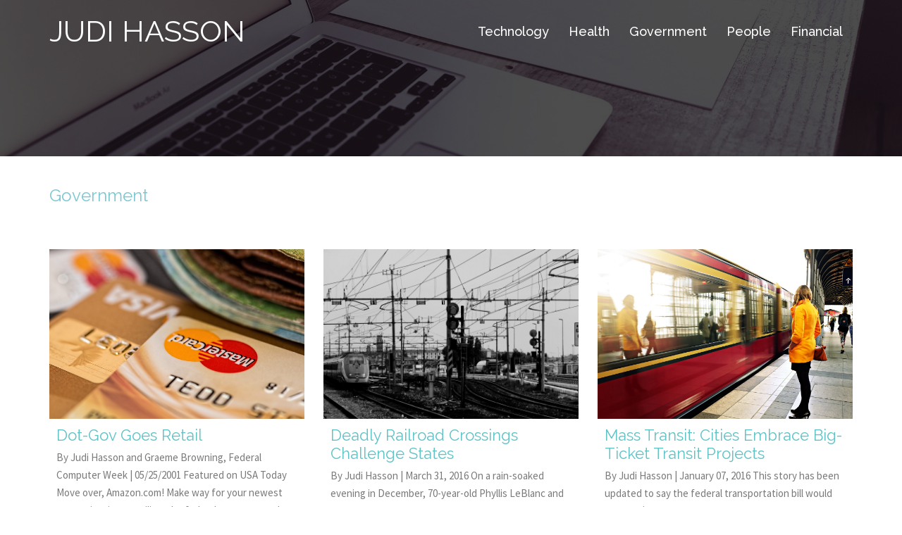

--- FILE ---
content_type: text/html; charset=UTF-8
request_url: https://judihasson.com/government/
body_size: 11032
content:
<!DOCTYPE html>
<html lang="en-US">
<head>
<meta charset="UTF-8">
<meta name="viewport" content="width=device-width, initial-scale=1">
<link rel="profile" href="http://gmpg.org/xfn/11">
<link rel="pingback" href="https://judihasson.com/xmlrpc.php">
	
<title>Government &#8211; JUDI HASSON</title>
<meta name='robots' content='max-image-preview:large' />
<link rel='dns-prefetch' href='//ajax.googleapis.com' />
<link rel='dns-prefetch' href='//www.google.com' />
<link rel='dns-prefetch' href='//fonts.googleapis.com' />
<link rel="alternate" title="oEmbed (JSON)" type="application/json+oembed" href="https://judihasson.com/wp-json/oembed/1.0/embed?url=https%3A%2F%2Fjudihasson.com%2Fgovernment%2F" />
<link rel="alternate" title="oEmbed (XML)" type="text/xml+oembed" href="https://judihasson.com/wp-json/oembed/1.0/embed?url=https%3A%2F%2Fjudihasson.com%2Fgovernment%2F&#038;format=xml" />
<style id='wp-img-auto-sizes-contain-inline-css' type='text/css'>
img:is([sizes=auto i],[sizes^="auto," i]){contain-intrinsic-size:3000px 1500px}
/*# sourceURL=wp-img-auto-sizes-contain-inline-css */
</style>
<link rel='stylesheet' id='st-stylesheet-css' href='https://judihasson.com/wp-content/plugins/sydney-toolbox/css/styles.min.css' type='text/css' media='all' />
<link rel='stylesheet' id='sydney-bootstrap-css' href='https://judihasson.com/wp-content/themes/sydney/css/bootstrap/bootstrap.min.css' type='text/css' media='all' />
<style id='wp-emoji-styles-inline-css' type='text/css'>

	img.wp-smiley, img.emoji {
		display: inline !important;
		border: none !important;
		box-shadow: none !important;
		height: 1em !important;
		width: 1em !important;
		margin: 0 0.07em !important;
		vertical-align: -0.1em !important;
		background: none !important;
		padding: 0 !important;
	}
/*# sourceURL=wp-emoji-styles-inline-css */
</style>
<link rel='stylesheet' id='wp-block-library-css' href='https://judihasson.com/wp-includes/css/dist/block-library/style.min.css' type='text/css' media='all' />
<style id='classic-theme-styles-inline-css' type='text/css'>
/*! This file is auto-generated */
.wp-block-button__link{color:#fff;background-color:#32373c;border-radius:9999px;box-shadow:none;text-decoration:none;padding:calc(.667em + 2px) calc(1.333em + 2px);font-size:1.125em}.wp-block-file__button{background:#32373c;color:#fff;text-decoration:none}
/*# sourceURL=/wp-includes/css/classic-themes.min.css */
</style>
<style id='global-styles-inline-css' type='text/css'>
:root{--wp--preset--aspect-ratio--square: 1;--wp--preset--aspect-ratio--4-3: 4/3;--wp--preset--aspect-ratio--3-4: 3/4;--wp--preset--aspect-ratio--3-2: 3/2;--wp--preset--aspect-ratio--2-3: 2/3;--wp--preset--aspect-ratio--16-9: 16/9;--wp--preset--aspect-ratio--9-16: 9/16;--wp--preset--color--black: #000000;--wp--preset--color--cyan-bluish-gray: #abb8c3;--wp--preset--color--white: #ffffff;--wp--preset--color--pale-pink: #f78da7;--wp--preset--color--vivid-red: #cf2e2e;--wp--preset--color--luminous-vivid-orange: #ff6900;--wp--preset--color--luminous-vivid-amber: #fcb900;--wp--preset--color--light-green-cyan: #7bdcb5;--wp--preset--color--vivid-green-cyan: #00d084;--wp--preset--color--pale-cyan-blue: #8ed1fc;--wp--preset--color--vivid-cyan-blue: #0693e3;--wp--preset--color--vivid-purple: #9b51e0;--wp--preset--gradient--vivid-cyan-blue-to-vivid-purple: linear-gradient(135deg,rgb(6,147,227) 0%,rgb(155,81,224) 100%);--wp--preset--gradient--light-green-cyan-to-vivid-green-cyan: linear-gradient(135deg,rgb(122,220,180) 0%,rgb(0,208,130) 100%);--wp--preset--gradient--luminous-vivid-amber-to-luminous-vivid-orange: linear-gradient(135deg,rgb(252,185,0) 0%,rgb(255,105,0) 100%);--wp--preset--gradient--luminous-vivid-orange-to-vivid-red: linear-gradient(135deg,rgb(255,105,0) 0%,rgb(207,46,46) 100%);--wp--preset--gradient--very-light-gray-to-cyan-bluish-gray: linear-gradient(135deg,rgb(238,238,238) 0%,rgb(169,184,195) 100%);--wp--preset--gradient--cool-to-warm-spectrum: linear-gradient(135deg,rgb(74,234,220) 0%,rgb(151,120,209) 20%,rgb(207,42,186) 40%,rgb(238,44,130) 60%,rgb(251,105,98) 80%,rgb(254,248,76) 100%);--wp--preset--gradient--blush-light-purple: linear-gradient(135deg,rgb(255,206,236) 0%,rgb(152,150,240) 100%);--wp--preset--gradient--blush-bordeaux: linear-gradient(135deg,rgb(254,205,165) 0%,rgb(254,45,45) 50%,rgb(107,0,62) 100%);--wp--preset--gradient--luminous-dusk: linear-gradient(135deg,rgb(255,203,112) 0%,rgb(199,81,192) 50%,rgb(65,88,208) 100%);--wp--preset--gradient--pale-ocean: linear-gradient(135deg,rgb(255,245,203) 0%,rgb(182,227,212) 50%,rgb(51,167,181) 100%);--wp--preset--gradient--electric-grass: linear-gradient(135deg,rgb(202,248,128) 0%,rgb(113,206,126) 100%);--wp--preset--gradient--midnight: linear-gradient(135deg,rgb(2,3,129) 0%,rgb(40,116,252) 100%);--wp--preset--font-size--small: 13px;--wp--preset--font-size--medium: 20px;--wp--preset--font-size--large: 36px;--wp--preset--font-size--x-large: 42px;--wp--preset--spacing--20: 0.44rem;--wp--preset--spacing--30: 0.67rem;--wp--preset--spacing--40: 1rem;--wp--preset--spacing--50: 1.5rem;--wp--preset--spacing--60: 2.25rem;--wp--preset--spacing--70: 3.38rem;--wp--preset--spacing--80: 5.06rem;--wp--preset--shadow--natural: 6px 6px 9px rgba(0, 0, 0, 0.2);--wp--preset--shadow--deep: 12px 12px 50px rgba(0, 0, 0, 0.4);--wp--preset--shadow--sharp: 6px 6px 0px rgba(0, 0, 0, 0.2);--wp--preset--shadow--outlined: 6px 6px 0px -3px rgb(255, 255, 255), 6px 6px rgb(0, 0, 0);--wp--preset--shadow--crisp: 6px 6px 0px rgb(0, 0, 0);}:where(.is-layout-flex){gap: 0.5em;}:where(.is-layout-grid){gap: 0.5em;}body .is-layout-flex{display: flex;}.is-layout-flex{flex-wrap: wrap;align-items: center;}.is-layout-flex > :is(*, div){margin: 0;}body .is-layout-grid{display: grid;}.is-layout-grid > :is(*, div){margin: 0;}:where(.wp-block-columns.is-layout-flex){gap: 2em;}:where(.wp-block-columns.is-layout-grid){gap: 2em;}:where(.wp-block-post-template.is-layout-flex){gap: 1.25em;}:where(.wp-block-post-template.is-layout-grid){gap: 1.25em;}.has-black-color{color: var(--wp--preset--color--black) !important;}.has-cyan-bluish-gray-color{color: var(--wp--preset--color--cyan-bluish-gray) !important;}.has-white-color{color: var(--wp--preset--color--white) !important;}.has-pale-pink-color{color: var(--wp--preset--color--pale-pink) !important;}.has-vivid-red-color{color: var(--wp--preset--color--vivid-red) !important;}.has-luminous-vivid-orange-color{color: var(--wp--preset--color--luminous-vivid-orange) !important;}.has-luminous-vivid-amber-color{color: var(--wp--preset--color--luminous-vivid-amber) !important;}.has-light-green-cyan-color{color: var(--wp--preset--color--light-green-cyan) !important;}.has-vivid-green-cyan-color{color: var(--wp--preset--color--vivid-green-cyan) !important;}.has-pale-cyan-blue-color{color: var(--wp--preset--color--pale-cyan-blue) !important;}.has-vivid-cyan-blue-color{color: var(--wp--preset--color--vivid-cyan-blue) !important;}.has-vivid-purple-color{color: var(--wp--preset--color--vivid-purple) !important;}.has-black-background-color{background-color: var(--wp--preset--color--black) !important;}.has-cyan-bluish-gray-background-color{background-color: var(--wp--preset--color--cyan-bluish-gray) !important;}.has-white-background-color{background-color: var(--wp--preset--color--white) !important;}.has-pale-pink-background-color{background-color: var(--wp--preset--color--pale-pink) !important;}.has-vivid-red-background-color{background-color: var(--wp--preset--color--vivid-red) !important;}.has-luminous-vivid-orange-background-color{background-color: var(--wp--preset--color--luminous-vivid-orange) !important;}.has-luminous-vivid-amber-background-color{background-color: var(--wp--preset--color--luminous-vivid-amber) !important;}.has-light-green-cyan-background-color{background-color: var(--wp--preset--color--light-green-cyan) !important;}.has-vivid-green-cyan-background-color{background-color: var(--wp--preset--color--vivid-green-cyan) !important;}.has-pale-cyan-blue-background-color{background-color: var(--wp--preset--color--pale-cyan-blue) !important;}.has-vivid-cyan-blue-background-color{background-color: var(--wp--preset--color--vivid-cyan-blue) !important;}.has-vivid-purple-background-color{background-color: var(--wp--preset--color--vivid-purple) !important;}.has-black-border-color{border-color: var(--wp--preset--color--black) !important;}.has-cyan-bluish-gray-border-color{border-color: var(--wp--preset--color--cyan-bluish-gray) !important;}.has-white-border-color{border-color: var(--wp--preset--color--white) !important;}.has-pale-pink-border-color{border-color: var(--wp--preset--color--pale-pink) !important;}.has-vivid-red-border-color{border-color: var(--wp--preset--color--vivid-red) !important;}.has-luminous-vivid-orange-border-color{border-color: var(--wp--preset--color--luminous-vivid-orange) !important;}.has-luminous-vivid-amber-border-color{border-color: var(--wp--preset--color--luminous-vivid-amber) !important;}.has-light-green-cyan-border-color{border-color: var(--wp--preset--color--light-green-cyan) !important;}.has-vivid-green-cyan-border-color{border-color: var(--wp--preset--color--vivid-green-cyan) !important;}.has-pale-cyan-blue-border-color{border-color: var(--wp--preset--color--pale-cyan-blue) !important;}.has-vivid-cyan-blue-border-color{border-color: var(--wp--preset--color--vivid-cyan-blue) !important;}.has-vivid-purple-border-color{border-color: var(--wp--preset--color--vivid-purple) !important;}.has-vivid-cyan-blue-to-vivid-purple-gradient-background{background: var(--wp--preset--gradient--vivid-cyan-blue-to-vivid-purple) !important;}.has-light-green-cyan-to-vivid-green-cyan-gradient-background{background: var(--wp--preset--gradient--light-green-cyan-to-vivid-green-cyan) !important;}.has-luminous-vivid-amber-to-luminous-vivid-orange-gradient-background{background: var(--wp--preset--gradient--luminous-vivid-amber-to-luminous-vivid-orange) !important;}.has-luminous-vivid-orange-to-vivid-red-gradient-background{background: var(--wp--preset--gradient--luminous-vivid-orange-to-vivid-red) !important;}.has-very-light-gray-to-cyan-bluish-gray-gradient-background{background: var(--wp--preset--gradient--very-light-gray-to-cyan-bluish-gray) !important;}.has-cool-to-warm-spectrum-gradient-background{background: var(--wp--preset--gradient--cool-to-warm-spectrum) !important;}.has-blush-light-purple-gradient-background{background: var(--wp--preset--gradient--blush-light-purple) !important;}.has-blush-bordeaux-gradient-background{background: var(--wp--preset--gradient--blush-bordeaux) !important;}.has-luminous-dusk-gradient-background{background: var(--wp--preset--gradient--luminous-dusk) !important;}.has-pale-ocean-gradient-background{background: var(--wp--preset--gradient--pale-ocean) !important;}.has-electric-grass-gradient-background{background: var(--wp--preset--gradient--electric-grass) !important;}.has-midnight-gradient-background{background: var(--wp--preset--gradient--midnight) !important;}.has-small-font-size{font-size: var(--wp--preset--font-size--small) !important;}.has-medium-font-size{font-size: var(--wp--preset--font-size--medium) !important;}.has-large-font-size{font-size: var(--wp--preset--font-size--large) !important;}.has-x-large-font-size{font-size: var(--wp--preset--font-size--x-large) !important;}
:where(.wp-block-post-template.is-layout-flex){gap: 1.25em;}:where(.wp-block-post-template.is-layout-grid){gap: 1.25em;}
:where(.wp-block-term-template.is-layout-flex){gap: 1.25em;}:where(.wp-block-term-template.is-layout-grid){gap: 1.25em;}
:where(.wp-block-columns.is-layout-flex){gap: 2em;}:where(.wp-block-columns.is-layout-grid){gap: 2em;}
:root :where(.wp-block-pullquote){font-size: 1.5em;line-height: 1.6;}
/*# sourceURL=global-styles-inline-css */
</style>
<link rel='stylesheet' id='ccf-jquery-ui-css' href='//ajax.googleapis.com/ajax/libs/jqueryui/1.8.2/themes/smoothness/jquery-ui.css' type='text/css' media='all' />
<link rel='stylesheet' id='ccf-form-css' href='https://judihasson.com/wp-content/plugins/custom-contact-forms/assets/build/css/form.min.css' type='text/css' media='all' />
<link rel='stylesheet' id='siteorigin-panels-front-css' href='https://judihasson.com/wp-content/plugins/siteorigin-panels/css/front-flex.min.css' type='text/css' media='all' />
<link rel='stylesheet' id='sow-image-default-8b5b6f678277-css' href='https://judihasson.com/wp-content/uploads/siteorigin-widgets/sow-image-default-8b5b6f678277.css' type='text/css' media='all' />
<link rel='stylesheet' id='iw-testimonial-css-css' href='https://judihasson.com/wp-content/plugins/widgets-for-siteorigin/widgets/ink-tsml-widget/css/testimonial.css' type='text/css' media='all' />
<link rel='stylesheet' id='ink-testimonial-testimonial-f2b68195874b-css' href='https://judihasson.com/wp-content/uploads/siteorigin-widgets/ink-testimonial-testimonial-f2b68195874b.css' type='text/css' media='all' />
<link rel='stylesheet' id='iw-defaults-css' href='https://judihasson.com/wp-content/plugins/widgets-for-siteorigin/inc/../css/defaults.css' type='text/css' media='all' />
<link rel='stylesheet' id='font-awesome-css' href='https://judihasson.com/wp-content/plugins/elementor/assets/lib/font-awesome/css/font-awesome.min.css' type='text/css' media='all' />
<link rel='stylesheet' id='sydney-fonts-css' href='https://fonts.googleapis.com/css?family=Source+Sans+Pro%3A400%2C400italic%2C600%7CRaleway%3A400%2C500%2C600' type='text/css' media='all' />
<link rel='stylesheet' id='sydney-style-css' href='https://judihasson.com/wp-content/themes/sydney/style.css' type='text/css' media='all' />
<style id='sydney-style-inline-css' type='text/css'>
.site-title { font-size:42px; }
.site-description { font-size:22px; }
#mainnav ul li a { font-size:18px; }
h1 { font-size:44px; }
h2 { font-size:22px; }
h3 { font-size:24px; }
h4 { font-size:25px; }
h5 { font-size:16px; }
h6 { font-size:18px; }
body { font-size:16px; }
.single .hentry .title-post { font-size:36px; }
.header-image { background-size:cover;}
.header-image { height:222px; }
.widget-area .widget_fp_social a,#mainnav ul li a:hover, .sydney_contact_info_widget span, .roll-team .team-content .name,.roll-team .team-item .team-pop .team-social li:hover a,.roll-infomation li.address:before,.roll-infomation li.phone:before,.roll-infomation li.email:before,.roll-testimonials .name,.roll-button.border,.roll-button:hover,.roll-icon-list .icon i,.roll-icon-list .content h3 a:hover,.roll-icon-box.white .content h3 a,.roll-icon-box .icon i,.roll-icon-box .content h3 a:hover,.switcher-container .switcher-icon a:focus,.go-top:hover,.hentry .meta-post a:hover,#mainnav > ul > li > a.active, #mainnav > ul > li > a:hover, button:hover, input[type="button"]:hover, input[type="reset"]:hover, input[type="submit"]:hover, .text-color, .social-menu-widget a, .social-menu-widget a:hover, .archive .team-social li a, a, h1 a, h2 a, h3 a, h4 a, h5 a, h6 a,.classic-alt .meta-post a,.single .hentry .meta-post a { color:#83c6d1}
.reply,.woocommerce div.product .woocommerce-tabs ul.tabs li.active,.woocommerce #respond input#submit,.woocommerce a.button,.woocommerce button.button,.woocommerce input.button,.project-filter li a.active, .project-filter li a:hover,.preloader .pre-bounce1, .preloader .pre-bounce2,.roll-team .team-item .team-pop,.roll-progress .progress-animate,.roll-socials li a:hover,.roll-project .project-item .project-pop,.roll-project .project-filter li.active,.roll-project .project-filter li:hover,.roll-button.light:hover,.roll-button.border:hover,.roll-button,.roll-icon-box.white .icon,.owl-theme .owl-controls .owl-page.active span,.owl-theme .owl-controls.clickable .owl-page:hover span,.go-top,.bottom .socials li:hover a,.sidebar .widget:before,.blog-pagination ul li.active,.blog-pagination ul li:hover a,.content-area .hentry:after,.text-slider .maintitle:after,.error-wrap #search-submit:hover,#mainnav .sub-menu li:hover > a,#mainnav ul li ul:after, button, input[type="button"], input[type="reset"], input[type="submit"], .panel-grid-cell .widget-title:after { background-color:#83c6d1}
.roll-socials li a:hover,.roll-socials li a,.roll-button.light:hover,.roll-button.border,.roll-button,.roll-icon-list .icon,.roll-icon-box .icon,.owl-theme .owl-controls .owl-page span,.comment .comment-detail,.widget-tags .tag-list a:hover,.blog-pagination ul li,.hentry blockquote,.error-wrap #search-submit:hover,textarea:focus,input[type="text"]:focus,input[type="password"]:focus,input[type="datetime"]:focus,input[type="datetime-local"]:focus,input[type="date"]:focus,input[type="month"]:focus,input[type="time"]:focus,input[type="week"]:focus,input[type="number"]:focus,input[type="email"]:focus,input[type="url"]:focus,input[type="search"]:focus,input[type="tel"]:focus,input[type="color"]:focus, button, input[type="button"], input[type="reset"], input[type="submit"], .archive .team-social li a { border-color:#83c6d1}
.site-header.float-header { background-color:rgba(131,198,209,0.9);}
@media only screen and (max-width: 1024px) { .site-header { background-color:#83c6d1;}}
.site-title a, .site-title a:hover { color:#ffffff}
.site-description { color:#00858e}
#mainnav ul li a, #mainnav ul li::before { color:#ffffff}
#mainnav .sub-menu li a { color:#ffffff}
#mainnav .sub-menu li a { background:#83c6d1}
.text-slider .maintitle, .text-slider .subtitle { color:#ffffff}
body { color:#47425d}
#secondary { background-color:#ffffff}
#secondary, #secondary a, #secondary .widget-title { color:#767676}
.footer-widgets { background-color:#252525}
.btn-menu { color:#ffffff}
#mainnav ul li a:hover { color:#d65050}
.site-footer { background-color:#1c1c1c}
.site-footer,.site-footer a { color:#666666}
.overlay { background-color:#000000}
.page-wrap { padding-top:83px;}
.page-wrap { padding-bottom:100px;}
.slide-inner { display:none;}
.slide-inner.text-slider-stopped { display:block;}
@media only screen and (max-width: 780px) { 
    	h1 { font-size: 32px;}
		h2 { font-size: 28px;}
		h3 { font-size: 22px;}
		h4 { font-size: 18px;}
		h5 { font-size: 16px;}
		h6 { font-size: 14px;}
    }

/*# sourceURL=sydney-style-inline-css */
</style>
<link rel='stylesheet' id='sydney-font-awesome-css' href='https://judihasson.com/wp-content/themes/sydney/fonts/font-awesome.min.css' type='text/css' media='all' />
<script type="text/javascript" src="https://judihasson.com/wp-includes/js/tinymce/tinymce.min.js" id="wp-tinymce-root-js"></script>
<script type="text/javascript" src="https://judihasson.com/wp-includes/js/tinymce/plugins/compat3x/plugin.min.js" id="wp-tinymce-js"></script>
<script type="text/javascript" src="http://ajax.googleapis.com/ajax/libs/jquery/1.11.1/jquery.min.js" id="jquery-js"></script>
<script type="text/javascript" src="https://judihasson.com/wp-includes/js/jquery/ui/core.min.js" id="jquery-ui-core-js"></script>
<script type="text/javascript" src="https://judihasson.com/wp-includes/js/jquery/ui/datepicker.min.js" id="jquery-ui-datepicker-js"></script>
<script type="text/javascript" id="jquery-ui-datepicker-js-after">
/* <![CDATA[ */
jQuery(function(jQuery){jQuery.datepicker.setDefaults({"closeText":"Close","currentText":"Today","monthNames":["January","February","March","April","May","June","July","August","September","October","November","December"],"monthNamesShort":["Jan","Feb","Mar","Apr","May","Jun","Jul","Aug","Sep","Oct","Nov","Dec"],"nextText":"Next","prevText":"Previous","dayNames":["Sunday","Monday","Tuesday","Wednesday","Thursday","Friday","Saturday"],"dayNamesShort":["Sun","Mon","Tue","Wed","Thu","Fri","Sat"],"dayNamesMin":["S","M","T","W","T","F","S"],"dateFormat":"MM d, yy","firstDay":1,"isRTL":false});});
//# sourceURL=jquery-ui-datepicker-js-after
/* ]]> */
</script>
<script type="text/javascript" src="https://judihasson.com/wp-includes/js/underscore.min.js" id="underscore-js"></script>
<script type="text/javascript" id="ccf-form-js-extra">
/* <![CDATA[ */
var ccfSettings = {"ajaxurl":"https://judihasson.com/wp-admin/admin-ajax.php","required":"This field is required.","date_required":"Date is required.","hour_required":"Hour is required.","minute_required":"Minute is required.","am-pm_required":"AM/PM is required.","match":"Emails do not match.","email":"This is not a valid email address.","recaptcha":"Your reCAPTCHA response was incorrect.","recaptcha_theme":"light","phone":"This is not a valid phone number.","digits":"This phone number is not 10 digits","hour":"This is not a valid hour.","date":"This date is not valid.","minute":"This is not a valid minute.","fileExtension":"This is not an allowed file extension","fileSize":"This file is bigger than","unknown":"An unknown error occured.","website":"This is not a valid URL. URL's must start with http(s)://"};
//# sourceURL=ccf-form-js-extra
/* ]]> */
</script>
<script type="text/javascript" src="https://judihasson.com/wp-content/plugins/custom-contact-forms/assets/build/js/form.min.js" id="ccf-form-js"></script>
<link rel="https://api.w.org/" href="https://judihasson.com/wp-json/" /><link rel="alternate" title="JSON" type="application/json" href="https://judihasson.com/wp-json/wp/v2/pages/786" />			<style>
				.sydney-svg-icon {
					display: inline-block;
					width: 16px;
					height: 16px;
					vertical-align: middle;
					line-height: 1;
				}
				.team-item .team-social li .sydney-svg-icon {
					width: 14px;
				}
				.roll-team:not(.style1) .team-item .team-social li .sydney-svg-icon {
					fill: #fff;
				}
				.team-item .team-social li:hover .sydney-svg-icon {
					fill: #000;
				}
				.team_hover_edits .team-social li a .sydney-svg-icon {
					fill: #000;
				}
				.team_hover_edits .team-social li:hover a .sydney-svg-icon {
					fill: #fff;
				}	
				.single-sydney-projects .entry-thumb {
					text-align: left;
				}	

			</style>
		<meta name="generator" content="Elementor 3.34.0; features: e_font_icon_svg, additional_custom_breakpoints; settings: css_print_method-external, google_font-enabled, font_display-swap">
			<style>
				.e-con.e-parent:nth-of-type(n+4):not(.e-lazyloaded):not(.e-no-lazyload),
				.e-con.e-parent:nth-of-type(n+4):not(.e-lazyloaded):not(.e-no-lazyload) * {
					background-image: none !important;
				}
				@media screen and (max-height: 1024px) {
					.e-con.e-parent:nth-of-type(n+3):not(.e-lazyloaded):not(.e-no-lazyload),
					.e-con.e-parent:nth-of-type(n+3):not(.e-lazyloaded):not(.e-no-lazyload) * {
						background-image: none !important;
					}
				}
				@media screen and (max-height: 640px) {
					.e-con.e-parent:nth-of-type(n+2):not(.e-lazyloaded):not(.e-no-lazyload),
					.e-con.e-parent:nth-of-type(n+2):not(.e-lazyloaded):not(.e-no-lazyload) * {
						background-image: none !important;
					}
				}
			</style>
				<style type="text/css">
		.header-image {
			background-image: url(https://judihasson.com/wp-content/uploads/2017/11/cropped-coder-1869306_1920.jpg);
			display: block;
		}
		@media only screen and (max-width: 1024px) {
			.header-inner {
				display: block;
			}
			.header-image {
				background-image: none;
				height: auto !important;
			}		
		}
	</style>
	<style media="all" id="siteorigin-panels-layouts-head">/* Layout 786 */ #pgc-786-0-0 { width:100%;width:calc(100% - ( 0 * 30px ) ) } #pl-786 .so-panel , #pl-786 .so-panel:last-of-type { margin-bottom:0px } #pg-786-0> .panel-row-style { padding:22px } @media (max-width:780px){ #pg-786-0.panel-no-style, #pg-786-0.panel-has-style > .panel-row-style, #pg-786-0 { -webkit-flex-direction:column;-ms-flex-direction:column;flex-direction:column } #pg-786-0 > .panel-grid-cell , #pg-786-0 > .panel-row-style > .panel-grid-cell { width:100%;margin-right:0 } #pl-786 .panel-grid-cell { padding:0 } #pl-786 .panel-grid .panel-grid-cell-empty { display:none } #pl-786 .panel-grid .panel-grid-cell-mobile-last { margin-bottom:0px }  } </style>		<style type="text/css" id="wp-custom-css">
			/*
Welcome to Custom CSS!

To learn how this works, see http://wp.me/PEmnE-Bt
*/
	

.text-slider .maintitle {
	position: relative;
	display: inline-block;
	font-size: 27px;
    color: #000000;
	line-height: 42px;
	font-weight: 300;
	padding-bottom: 10px;
	padding-top: 10px;
	background: rgba(255,255,255,0.6);
}

.text-slider .maintitle,
	.text-slider .subtitle {
	z-index: 10;
	color: #000000;
	margin: 0;
	letter-spacing: 1px;
	text-shadow: 0 0 0 rgba(0,0,0,0.3);
}

.text-slider .subtitle {
	font-size: 22px;
	color: #000000;
	line-height: 33px;
	padding: 0 60px 50px;
	font-weight: 300;
}

h3 {
	color: #79c8d1;
	font-weight: 400;
	line-height: 1.9;
	margin: 10px 0 24px;
}

h1 {
	color: #79c8d1;
	font-weight: 300;
	margin: 10px 0 24px;
}

h6 {
	font-weight: 300;
	font-size: 16px;
	line-height: 2em;
	margin: 10px 0 24px;
}

h5 {
	font-weight: 300;
	font-size: 18px;
	line-height: 2em;
	margin: 10px 0 24px;
}

.hentry .title-post {
	font-size: 24px;
	font-weight: 400;
	line-height: normal;
	padding-bottom: 10px;
	margin: 0;
}

.panel-grid-cell .widget-title {
	text-align: center;
	margin-bottom: 50px;
	position: relative;
	font-weight: 400;
	line-height: normal;
	text-transform: normal;
	padding-bottom: 10px;
}

/*WPPS-67531-MV Start*/
#pgc-725-1-0 {
	visibility: hidden;
}
/*WPPS-67531-MV End*/		</style>
		</head>

<body class="wp-singular page-template page-template-page-templates page-template-page_fullwidth page-template-page-templatespage_fullwidth-php page page-id-786 wp-theme-sydney siteorigin-panels siteorigin-panels-before-js group-blog elementor-default elementor-kit-891">

	<div class="preloader">
	    <div class="spinner">
	        <div class="pre-bounce1"></div>
	        <div class="pre-bounce2"></div>
	    </div>
	</div>
	
<div id="page" class="hfeed site">
	<a class="skip-link screen-reader-text" href="#content">Skip to content</a>

	
	<header id="masthead" class="site-header" role="banner">
		<div class="header-wrap">
            <div class="container">
                <div class="row">
				<div class="col-md-4 col-sm-8 col-xs-12">
		        					<h1 class="site-title"><a href="https://judihasson.com/" rel="home">JUDI HASSON</a></h1>
					<h2 class="site-description"></h2>	        
		        				</div>
				<div class="col-md-8 col-sm-4 col-xs-12">
					<div class="btn-menu"></div>
					<nav id="mainnav" class="mainnav" role="navigation">
						<div class="menu-main-container"><ul id="menu-main" class="menu"><li id="menu-item-820" class="menu-item menu-item-type-post_type menu-item-object-page menu-item-820"><a href="https://judihasson.com/technology/">Technology</a></li>
<li id="menu-item-821" class="menu-item menu-item-type-post_type menu-item-object-page menu-item-821"><a href="https://judihasson.com/health/">Health</a></li>
<li id="menu-item-822" class="menu-item menu-item-type-post_type menu-item-object-page current-menu-item page_item page-item-786 current_page_item menu-item-822"><a href="https://judihasson.com/government/" aria-current="page">Government</a></li>
<li id="menu-item-823" class="menu-item menu-item-type-post_type menu-item-object-page menu-item-823"><a href="https://judihasson.com/people/">People</a></li>
<li id="menu-item-824" class="menu-item menu-item-type-post_type menu-item-object-page menu-item-824"><a href="https://judihasson.com/financial/">Financial</a></li>
</ul></div>					</nav><!-- #site-navigation -->
				</div>
				</div>
			</div>
		</div>
	</header><!-- #masthead -->

	
	<div class="sydney-hero-area">
				<div class="header-image">
			<div class="overlay"></div>			<img class="header-inner" src="https://judihasson.com/wp-content/uploads/2017/11/cropped-coder-1869306_1920.jpg" width="1920" alt="JUDI HASSON" title="JUDI HASSON">
		</div>
		
			</div>

	
	<div id="content" class="page-wrap">
		<div class="container content-wrapper">
			<div class="row">	


	<div id="primary" class="content-area">
		<main id="main" class="site-main" role="main">

			
				
<article id="post-786" class="post-786 page type-page status-publish hentry">
	<header class="entry-header">
		<h1 class="title-post entry-title">Government</h1>	</header><!-- .entry-header -->

	<div class="entry-content">
		<div id="pl-786"  class="panel-layout" ><div id="pg-786-0"  class="panel-grid panel-has-style" ><div class="siteorigin-panels-stretch panel-row-style panel-row-style-for-786-0" style="padding: 22px 0; " data-stretch-type="full" data-overlay="true" ><div id="pgc-786-0-0"  class="panel-grid-cell" ><div id="panel-786-0-0-0" class="so-panel widget widget_ink-blog panel-first-child panel-last-child" data-index="0" ><div
			
			class="so-widget-ink-blog so-widget-ink-blog-thumb-above-750de0d6c081-786"
			
		>


	<div class="iw-so-blog">

		<div id="my-ajax-blog-widget">

			<div class="iw-so-blog-container">

				
					<div class="iw-so-article iw-so-thumb-above iw-so-blog-three-column iw-so-first-col">

						
							<div class="iw-so-article-thumb">

								
									<a href="https://judihasson.com/government/dot-gov-goes-retail-2/">
										<img fetchpriority="high" decoding="async" width="1280" height="853" src="https://judihasson.com/wp-content/uploads/2017/07/pexels-photo-259200.jpeg" class="attachment-full size-full wp-post-image" alt="" srcset="https://judihasson.com/wp-content/uploads/2017/07/pexels-photo-259200.jpeg 1280w, https://judihasson.com/wp-content/uploads/2017/07/pexels-photo-259200-300x200.jpeg 300w, https://judihasson.com/wp-content/uploads/2017/07/pexels-photo-259200-768x512.jpeg 768w, https://judihasson.com/wp-content/uploads/2017/07/pexels-photo-259200-1024x682.jpeg 1024w, https://judihasson.com/wp-content/uploads/2017/07/pexels-photo-259200-600x400.jpeg 600w, https://judihasson.com/wp-content/uploads/2017/07/pexels-photo-259200-830x553.jpeg 830w, https://judihasson.com/wp-content/uploads/2017/07/pexels-photo-259200-230x153.jpeg 230w, https://judihasson.com/wp-content/uploads/2017/07/pexels-photo-259200-350x233.jpeg 350w, https://judihasson.com/wp-content/uploads/2017/07/pexels-photo-259200-480x320.jpeg 480w, https://judihasson.com/wp-content/uploads/2017/07/pexels-photo-259200-272x182.jpeg 272w" sizes="(max-width: 1280px) 100vw, 1280px" />																			</a>

								
							</div>

						
						<div class="iw-so-article-content">

							
							<h3 class="iw-so-article-title iw-text-left">
								<a href="https://judihasson.com/government/dot-gov-goes-retail-2/">									Dot-Gov Goes Retail								</a>							</h3>

							
							
								<p class="iw-so-article-excerpt iw-text-left">
																			<a href="https://judihasson.com/government/dot-gov-goes-retail-2/">
											By Judi Hasson and Graeme Browning, Federal Computer Week | 05/25/2001 Featured on USA Today Move over, Amazon.com! Make way for your newest competitor in e-retailing: the federal government. In the first   (read more ... ) 										</a>
																	</p>

							
							
							
						</div>

					</div>

					
				
					<div class="iw-so-article iw-so-thumb-above iw-so-blog-three-column ">

						
							<div class="iw-so-article-thumb">

								
									<a href="https://judihasson.com/government/deadly-railroad-crossings-challenge-states/">
										<img decoding="async" width="1500" height="1000" src="https://judihasson.com/wp-content/uploads/2016/04/black-and-white-rails-station-railroad.jpg" class="attachment-full size-full wp-post-image" alt="" srcset="https://judihasson.com/wp-content/uploads/2016/04/black-and-white-rails-station-railroad.jpg 1500w, https://judihasson.com/wp-content/uploads/2016/04/black-and-white-rails-station-railroad-300x200.jpg 300w, https://judihasson.com/wp-content/uploads/2016/04/black-and-white-rails-station-railroad-768x512.jpg 768w, https://judihasson.com/wp-content/uploads/2016/04/black-and-white-rails-station-railroad-1024x683.jpg 1024w" sizes="(max-width: 1500px) 100vw, 1500px" />																			</a>

								
							</div>

						
						<div class="iw-so-article-content">

							
							<h3 class="iw-so-article-title iw-text-left">
								<a href="https://judihasson.com/government/deadly-railroad-crossings-challenge-states/">									Deadly Railroad Crossings Challenge States								</a>							</h3>

							
							
								<p class="iw-so-article-excerpt iw-text-left">
																			<a href="https://judihasson.com/government/deadly-railroad-crossings-challenge-states/">
											By Judi Hasson | March 31, 2016 On a rain-soaked evening in December, 70-year-old Phyllis LeBlanc and her husband, Steven, were ferrying home her 12-year-old twin grandsons from their birthday party at a   (read more ... ) 										</a>
																	</p>

							
							
							
						</div>

					</div>

					
				
					<div class="iw-so-article iw-so-thumb-above iw-so-blog-three-column iw-so-last-col">

						
							<div class="iw-so-article-thumb">

								
									<a href="https://judihasson.com/government/mass-transit-cities-embrace-big-ticket-transit-projects/">
										<img decoding="async" width="1280" height="853" src="https://judihasson.com/wp-content/uploads/2016/02/pexels-photo.jpg" class="attachment-full size-full wp-post-image" alt="" srcset="https://judihasson.com/wp-content/uploads/2016/02/pexels-photo.jpg 1280w, https://judihasson.com/wp-content/uploads/2016/02/pexels-photo-300x200.jpg 300w, https://judihasson.com/wp-content/uploads/2016/02/pexels-photo-768x512.jpg 768w, https://judihasson.com/wp-content/uploads/2016/02/pexels-photo-1024x682.jpg 1024w" sizes="(max-width: 1280px) 100vw, 1280px" />																			</a>

								
							</div>

						
						<div class="iw-so-article-content">

							
							<h3 class="iw-so-article-title iw-text-left">
								<a href="https://judihasson.com/government/mass-transit-cities-embrace-big-ticket-transit-projects/">									Mass Transit: Cities Embrace Big-Ticket Transit Projects								</a>							</h3>

							
							
								<p class="iw-so-article-excerpt iw-text-left">
																			<a href="https://judihasson.com/government/mass-transit-cities-embrace-big-ticket-transit-projects/">
											By Judi Hasson | January 07, 2016 This story has been updated to say the federal transportation bill would allocate $12 billion annually to mass transit. Cities across the country are moving forward   (read more ... ) 										</a>
																	</p>

							
							
							
						</div>

					</div>

					
				
					<div class="iw-so-article iw-so-thumb-above iw-so-blog-three-column iw-so-first-col">

						
							<div class="iw-so-article-thumb">

								
									<a href="https://judihasson.com/government/women-in-federal-it-bringing-innovation-to-the-private-sector/">
										<img loading="lazy" decoding="async" width="1280" height="853" src="https://judihasson.com/wp-content/uploads/2015/09/startup-photos-1.jpg" class="attachment-full size-full wp-post-image" alt="" srcset="https://judihasson.com/wp-content/uploads/2015/09/startup-photos-1.jpg 1280w, https://judihasson.com/wp-content/uploads/2015/09/startup-photos-1-300x200.jpg 300w, https://judihasson.com/wp-content/uploads/2015/09/startup-photos-1-768x512.jpg 768w, https://judihasson.com/wp-content/uploads/2015/09/startup-photos-1-1024x682.jpg 1024w" sizes="(max-width: 1280px) 100vw, 1280px" />																			</a>

								
							</div>

						
						<div class="iw-so-article-content">

							
							<h3 class="iw-so-article-title iw-text-left">
								<a href="https://judihasson.com/government/women-in-federal-it-bringing-innovation-to-the-private-sector/">									Women In Federal IT: Bringing Innovation To The Private Sector								</a>							</h3>

							
							
								<p class="iw-so-article-excerpt iw-text-left">
																			<a href="https://judihasson.com/government/women-in-federal-it-bringing-innovation-to-the-private-sector/">
											By Judi Hasson | for Breakinggov.com | March 13, 2012 In honor of Women’s History Month, Breaking Gov highlights women’s relatively recent breakthrough in the growing and increasingly crucial world of federal   (read more ... ) 										</a>
																	</p>

							
							
							
						</div>

					</div>

					
				
					<div class="iw-so-article iw-so-thumb-above iw-so-blog-three-column ">

						
							<div class="iw-so-article-thumb">

								
									<a href="https://judihasson.com/government/state-department-revs-up-mobile-website-diplomacy/">
										<img loading="lazy" decoding="async" width="1280" height="853" src="https://judihasson.com/wp-content/uploads/2015/09/person-apple-laptop-notebook.jpg" class="attachment-full size-full wp-post-image" alt="" srcset="https://judihasson.com/wp-content/uploads/2015/09/person-apple-laptop-notebook.jpg 1280w, https://judihasson.com/wp-content/uploads/2015/09/person-apple-laptop-notebook-300x200.jpg 300w, https://judihasson.com/wp-content/uploads/2015/09/person-apple-laptop-notebook-768x512.jpg 768w, https://judihasson.com/wp-content/uploads/2015/09/person-apple-laptop-notebook-1024x682.jpg 1024w" sizes="(max-width: 1280px) 100vw, 1280px" />																			</a>

								
							</div>

						
						<div class="iw-so-article-content">

							
							<h3 class="iw-so-article-title iw-text-left">
								<a href="https://judihasson.com/government/state-department-revs-up-mobile-website-diplomacy/">									State Department Revs up Mobile Website Diplomacy								</a>							</h3>

							
							
								<p class="iw-so-article-excerpt iw-text-left">
																			<a href="https://judihasson.com/government/state-department-revs-up-mobile-website-diplomacy/">
											By Judi Hasson | for gov.aol.com | July 13, 2011 The State Department’s public diplomacy mission is constantly evolving, seeking to reach foreign audiences in new and more creative ways. And for   (read more ... ) 										</a>
																	</p>

							
							
							
						</div>

					</div>

					
				
					<div class="iw-so-article iw-so-thumb-above iw-so-blog-three-column iw-so-last-col">

						
							<div class="iw-so-article-thumb">

								
									<a href="https://judihasson.com/government/dhs-ice-targets-child-predators-in-expanding-homeland-security-mission/">
										<img loading="lazy" decoding="async" width="1280" height="853" src="https://judihasson.com/wp-content/uploads/2015/09/people-crowd-child-kid.jpg" class="attachment-full size-full wp-post-image" alt="" srcset="https://judihasson.com/wp-content/uploads/2015/09/people-crowd-child-kid.jpg 1280w, https://judihasson.com/wp-content/uploads/2015/09/people-crowd-child-kid-300x200.jpg 300w, https://judihasson.com/wp-content/uploads/2015/09/people-crowd-child-kid-768x512.jpg 768w, https://judihasson.com/wp-content/uploads/2015/09/people-crowd-child-kid-1024x682.jpg 1024w" sizes="(max-width: 1280px) 100vw, 1280px" />																			</a>

								
							</div>

						
						<div class="iw-so-article-content">

							
							<h3 class="iw-so-article-title iw-text-left">
								<a href="https://judihasson.com/government/dhs-ice-targets-child-predators-in-expanding-homeland-security-mission/">									DHS ICE Targets Child Predators In Expanding Homeland Security Mission								</a>							</h3>

							
							
								<p class="iw-so-article-excerpt iw-text-left">
																			<a href="https://judihasson.com/government/dhs-ice-targets-child-predators-in-expanding-homeland-security-mission/">
											By Judi Hasson | for Homelandsecuritytoday.us Most people don’t think of child sex crime cases as a homeland security threat. But it most certainly is, and the Department of Homeland Security (DHS) is   (read more ... ) 										</a>
																	</p>

							
							
							
						</div>

					</div>

					
				
			</div>

			
		</div>

	</div>


</div></div></div></div></div></div>			</div><!-- .entry-content -->

	<footer class="entry-footer">
			</footer><!-- .entry-footer -->
</article><!-- #post-## -->

				
			

		</main><!-- #main -->
	</div><!-- #primary -->

			</div>
		</div>
	</div><!-- #content -->

	
	
    <a class="go-top"><i class="fa fa-angle-up"></i></a>
		
	<footer id="colophon" class="site-footer" role="contentinfo">
		<div class="site-info container">
			<a href="https://wordpress.org/">Proudly powered by WordPress</a>
			<span class="sep"> | </span>
			Theme: <a href="https://athemes.com/theme/sydney" rel="designer">Sydney</a> by aThemes.		</div><!-- .site-info -->
	</footer><!-- #colophon -->

	
</div><!-- #page -->

<script type="speculationrules">
{"prefetch":[{"source":"document","where":{"and":[{"href_matches":"/*"},{"not":{"href_matches":["/wp-*.php","/wp-admin/*","/wp-content/uploads/*","/wp-content/*","/wp-content/plugins/*","/wp-content/themes/sydney/*","/*\\?(.+)"]}},{"not":{"selector_matches":"a[rel~=\"nofollow\"]"}},{"not":{"selector_matches":".no-prefetch, .no-prefetch a"}}]},"eagerness":"conservative"}]}
</script>
			<script>
				const lazyloadRunObserver = () => {
					const lazyloadBackgrounds = document.querySelectorAll( `.e-con.e-parent:not(.e-lazyloaded)` );
					const lazyloadBackgroundObserver = new IntersectionObserver( ( entries ) => {
						entries.forEach( ( entry ) => {
							if ( entry.isIntersecting ) {
								let lazyloadBackground = entry.target;
								if( lazyloadBackground ) {
									lazyloadBackground.classList.add( 'e-lazyloaded' );
								}
								lazyloadBackgroundObserver.unobserve( entry.target );
							}
						});
					}, { rootMargin: '200px 0px 200px 0px' } );
					lazyloadBackgrounds.forEach( ( lazyloadBackground ) => {
						lazyloadBackgroundObserver.observe( lazyloadBackground );
					} );
				};
				const events = [
					'DOMContentLoaded',
					'elementor/lazyload/observe',
				];
				events.forEach( ( event ) => {
					document.addEventListener( event, lazyloadRunObserver );
				} );
			</script>
			<link rel='stylesheet' id='so-css-sydney-css' href='https://judihasson.com/wp-content/uploads/so-css/so-css-sydney.css' type='text/css' media='all' />
<link rel='stylesheet' id='ink-blog-thumb-above-750de0d6c081-786-css' href='https://judihasson.com/wp-content/uploads/siteorigin-widgets/ink-blog-thumb-above-750de0d6c081-786.css' type='text/css' media='all' />
<link rel='stylesheet' id='iw-blog-css-css' href='https://judihasson.com/wp-content/plugins/widgets-for-siteorigin/widgets/ink-blgs-widget/css/blog.css' type='text/css' media='all' />
<script type="text/javascript" src="https://judihasson.com/wp-content/plugins/sydney-toolbox/js/main-legacy.js" id="st-carousel-js"></script>
<script type="text/javascript" src="//www.google.com/recaptcha/api.js?onload=ccfRecaptchaOnload&amp;render=explicit" id="ccf-google-recaptcha-js"></script>
<script type="text/javascript" src="https://judihasson.com/wp-includes/js/backbone.min.js" id="backbone-js"></script>
<script type="text/javascript" id="wp-api-ccf-js-extra">
/* <![CDATA[ */
var WP_API_Settings = {"root":"https://judihasson.com/wp-json/","nonce":"ccbdec3d92"};
//# sourceURL=wp-api-ccf-js-extra
/* ]]> */
</script>
<script type="text/javascript" src="https://judihasson.com/wp-content/plugins/custom-contact-forms/wp-api/wp-api.js" id="wp-api-ccf-js"></script>
<script type="text/javascript" src="https://judihasson.com/wp-content/themes/sydney/js/scripts.js" id="sydney-scripts-js"></script>
<script type="text/javascript" src="https://judihasson.com/wp-content/themes/sydney/js/main.min.js" id="sydney-main-js"></script>
<script type="text/javascript" src="https://judihasson.com/wp-content/themes/sydney/js/skip-link-focus-fix.js" id="sydney-skip-link-focus-fix-js"></script>
<script type="text/javascript" id="siteorigin-panels-front-styles-js-extra">
/* <![CDATA[ */
var panelsStyles = {"fullContainer":"body","stretchRows":"1"};
//# sourceURL=siteorigin-panels-front-styles-js-extra
/* ]]> */
</script>
<script type="text/javascript" src="https://judihasson.com/wp-content/plugins/siteorigin-panels/js/styling.min.js" id="siteorigin-panels-front-styles-js"></script>
<script type="text/javascript" src="https://judihasson.com/wp-content/plugins/widgets-for-siteorigin/inc/../js/match-height.min.js" id="iw-match-height-js-js"></script>
<script type="text/javascript" src="https://judihasson.com/wp-content/plugins/widgets-for-siteorigin/widgets/ink-blgs-widget/js/blog.min.js" id="iw-blog-js-js"></script>
<script id="wp-emoji-settings" type="application/json">
{"baseUrl":"https://s.w.org/images/core/emoji/17.0.2/72x72/","ext":".png","svgUrl":"https://s.w.org/images/core/emoji/17.0.2/svg/","svgExt":".svg","source":{"concatemoji":"https://judihasson.com/wp-includes/js/wp-emoji-release.min.js"}}
</script>
<script type="module">
/* <![CDATA[ */
/*! This file is auto-generated */
const a=JSON.parse(document.getElementById("wp-emoji-settings").textContent),o=(window._wpemojiSettings=a,"wpEmojiSettingsSupports"),s=["flag","emoji"];function i(e){try{var t={supportTests:e,timestamp:(new Date).valueOf()};sessionStorage.setItem(o,JSON.stringify(t))}catch(e){}}function c(e,t,n){e.clearRect(0,0,e.canvas.width,e.canvas.height),e.fillText(t,0,0);t=new Uint32Array(e.getImageData(0,0,e.canvas.width,e.canvas.height).data);e.clearRect(0,0,e.canvas.width,e.canvas.height),e.fillText(n,0,0);const a=new Uint32Array(e.getImageData(0,0,e.canvas.width,e.canvas.height).data);return t.every((e,t)=>e===a[t])}function p(e,t){e.clearRect(0,0,e.canvas.width,e.canvas.height),e.fillText(t,0,0);var n=e.getImageData(16,16,1,1);for(let e=0;e<n.data.length;e++)if(0!==n.data[e])return!1;return!0}function u(e,t,n,a){switch(t){case"flag":return n(e,"\ud83c\udff3\ufe0f\u200d\u26a7\ufe0f","\ud83c\udff3\ufe0f\u200b\u26a7\ufe0f")?!1:!n(e,"\ud83c\udde8\ud83c\uddf6","\ud83c\udde8\u200b\ud83c\uddf6")&&!n(e,"\ud83c\udff4\udb40\udc67\udb40\udc62\udb40\udc65\udb40\udc6e\udb40\udc67\udb40\udc7f","\ud83c\udff4\u200b\udb40\udc67\u200b\udb40\udc62\u200b\udb40\udc65\u200b\udb40\udc6e\u200b\udb40\udc67\u200b\udb40\udc7f");case"emoji":return!a(e,"\ud83e\u1fac8")}return!1}function f(e,t,n,a){let r;const o=(r="undefined"!=typeof WorkerGlobalScope&&self instanceof WorkerGlobalScope?new OffscreenCanvas(300,150):document.createElement("canvas")).getContext("2d",{willReadFrequently:!0}),s=(o.textBaseline="top",o.font="600 32px Arial",{});return e.forEach(e=>{s[e]=t(o,e,n,a)}),s}function r(e){var t=document.createElement("script");t.src=e,t.defer=!0,document.head.appendChild(t)}a.supports={everything:!0,everythingExceptFlag:!0},new Promise(t=>{let n=function(){try{var e=JSON.parse(sessionStorage.getItem(o));if("object"==typeof e&&"number"==typeof e.timestamp&&(new Date).valueOf()<e.timestamp+604800&&"object"==typeof e.supportTests)return e.supportTests}catch(e){}return null}();if(!n){if("undefined"!=typeof Worker&&"undefined"!=typeof OffscreenCanvas&&"undefined"!=typeof URL&&URL.createObjectURL&&"undefined"!=typeof Blob)try{var e="postMessage("+f.toString()+"("+[JSON.stringify(s),u.toString(),c.toString(),p.toString()].join(",")+"));",a=new Blob([e],{type:"text/javascript"});const r=new Worker(URL.createObjectURL(a),{name:"wpTestEmojiSupports"});return void(r.onmessage=e=>{i(n=e.data),r.terminate(),t(n)})}catch(e){}i(n=f(s,u,c,p))}t(n)}).then(e=>{for(const n in e)a.supports[n]=e[n],a.supports.everything=a.supports.everything&&a.supports[n],"flag"!==n&&(a.supports.everythingExceptFlag=a.supports.everythingExceptFlag&&a.supports[n]);var t;a.supports.everythingExceptFlag=a.supports.everythingExceptFlag&&!a.supports.flag,a.supports.everything||((t=a.source||{}).concatemoji?r(t.concatemoji):t.wpemoji&&t.twemoji&&(r(t.twemoji),r(t.wpemoji)))});
//# sourceURL=https://judihasson.com/wp-includes/js/wp-emoji-loader.min.js
/* ]]> */
</script>
<script>document.body.className = document.body.className.replace("siteorigin-panels-before-js","");</script>
</body>
</html>



--- FILE ---
content_type: text/css
request_url: https://judihasson.com/wp-content/plugins/widgets-for-siteorigin/widgets/ink-tsml-widget/css/testimonial.css
body_size: 292
content:
.iw-so-testimonial {
  padding: 25px; }
  .iw-so-testimonial::after {
    clear: both;
    content: "";
    display: table; }
  .iw-so-testimonial .iw-so-testimonial-content {
    padding: 0 10px; }
    .iw-so-testimonial-left.iw-so-testimonial .iw-so-testimonial-content {
      width: 70%;
      margin-left: 30%; }
    .iw-so-testimonial-right.iw-so-testimonial .iw-so-testimonial-content {
      width: 70%;
      margin-right: 30%; }
    @media screen and (max-width: 40.0625em) {
      .iw-so-testimonial .iw-so-testimonial-content {
        width: 100% !important;
        margin: 0 !important; } }
  .iw-so-testimonial.iw-so-testimonial-between .iw-so-testimonial-img {
    margin-top: 20px;
    margin-bottom: 20px; }
  .iw-so-testimonial.iw-so-testimonial-by-above .iw-so-testimonial-byline, .iw-so-testimonial.iw-so-testimonial-boxed-by-above .iw-so-testimonial-byline {
    margin-bottom: 20px; }
  .iw-so-testimonial.iw-so-testimonial-by-below .iw-so-testimonial-byline, .iw-so-testimonial.iw-so-testimonial-boxed-by-below .iw-so-testimonial-byline {
    margin-top: 20px; }
  .iw-so-testimonial.iw-so-testimonial-by-above .iw-so-testimonial-byline, .iw-so-testimonial.iw-so-testimonial-by-below .iw-so-testimonial-byline, .iw-so-testimonial.iw-so-testimonial-boxed-by-above .iw-so-testimonial-byline, .iw-so-testimonial.iw-so-testimonial-boxed-by-below .iw-so-testimonial-byline {
    position: relative;
    text-align: center; }
    .iw-so-testimonial.iw-so-testimonial-by-above .iw-so-testimonial-byline::after, .iw-so-testimonial.iw-so-testimonial-by-below .iw-so-testimonial-byline::after, .iw-so-testimonial.iw-so-testimonial-boxed-by-above .iw-so-testimonial-byline::after, .iw-so-testimonial.iw-so-testimonial-boxed-by-below .iw-so-testimonial-byline::after {
      clear: both;
      content: "";
      display: table; }
    .iw-so-testimonial.iw-so-testimonial-by-above .iw-so-testimonial-byline .iw-so-testimonial-message p, .iw-so-testimonial.iw-so-testimonial-by-below .iw-so-testimonial-byline .iw-so-testimonial-message p, .iw-so-testimonial.iw-so-testimonial-boxed-by-above .iw-so-testimonial-byline .iw-so-testimonial-message p, .iw-so-testimonial.iw-so-testimonial-boxed-by-below .iw-so-testimonial-byline .iw-so-testimonial-message p {
      margin-bottom: 0; }
    .iw-so-testimonial.iw-so-testimonial-by-above .iw-so-testimonial-byline .iw-so-testimonial-byline-wrapper, .iw-so-testimonial.iw-so-testimonial-by-below .iw-so-testimonial-byline .iw-so-testimonial-byline-wrapper, .iw-so-testimonial.iw-so-testimonial-boxed-by-above .iw-so-testimonial-byline .iw-so-testimonial-byline-wrapper, .iw-so-testimonial.iw-so-testimonial-boxed-by-below .iw-so-testimonial-byline .iw-so-testimonial-byline-wrapper {
      display: inline-block;
      position: relative;
      padding-bottom: 15px; }
      .iw-so-testimonial.iw-so-testimonial-by-above .iw-so-testimonial-byline .iw-so-testimonial-byline-wrapper img, .iw-so-testimonial.iw-so-testimonial-by-below .iw-so-testimonial-byline .iw-so-testimonial-byline-wrapper img, .iw-so-testimonial.iw-so-testimonial-boxed-by-above .iw-so-testimonial-byline .iw-so-testimonial-byline-wrapper img, .iw-so-testimonial.iw-so-testimonial-boxed-by-below .iw-so-testimonial-byline .iw-so-testimonial-byline-wrapper img {
        position: absolute;
        left: 0; }
      .iw-so-testimonial.iw-so-testimonial-by-above .iw-so-testimonial-byline .iw-so-testimonial-byline-wrapper.iw-so-testimonial-has-image .iw-so-testimonial-name,
      .iw-so-testimonial.iw-so-testimonial-by-above .iw-so-testimonial-byline .iw-so-testimonial-byline-wrapper.iw-so-testimonial-has-image .iw-so-testimonial-company, .iw-so-testimonial.iw-so-testimonial-by-below .iw-so-testimonial-byline .iw-so-testimonial-byline-wrapper.iw-so-testimonial-has-image .iw-so-testimonial-name,
      .iw-so-testimonial.iw-so-testimonial-by-below .iw-so-testimonial-byline .iw-so-testimonial-byline-wrapper.iw-so-testimonial-has-image .iw-so-testimonial-company, .iw-so-testimonial.iw-so-testimonial-boxed-by-above .iw-so-testimonial-byline .iw-so-testimonial-byline-wrapper.iw-so-testimonial-has-image .iw-so-testimonial-name,
      .iw-so-testimonial.iw-so-testimonial-boxed-by-above .iw-so-testimonial-byline .iw-so-testimonial-byline-wrapper.iw-so-testimonial-has-image .iw-so-testimonial-company, .iw-so-testimonial.iw-so-testimonial-boxed-by-below .iw-so-testimonial-byline .iw-so-testimonial-byline-wrapper.iw-so-testimonial-has-image .iw-so-testimonial-name,
      .iw-so-testimonial.iw-so-testimonial-boxed-by-below .iw-so-testimonial-byline .iw-so-testimonial-byline-wrapper.iw-so-testimonial-has-image .iw-so-testimonial-company {
        margin-left: 70px; }
    .iw-so-testimonial.iw-so-testimonial-by-above .iw-so-testimonial-byline.iw-so-testi-iw-text-left .iw-so-testimonial-byline-wrapper, .iw-so-testimonial.iw-so-testimonial-by-below .iw-so-testimonial-byline.iw-so-testi-iw-text-left .iw-so-testimonial-byline-wrapper, .iw-so-testimonial.iw-so-testimonial-boxed-by-above .iw-so-testimonial-byline.iw-so-testi-iw-text-left .iw-so-testimonial-byline-wrapper, .iw-so-testimonial.iw-so-testimonial-boxed-by-below .iw-so-testimonial-byline.iw-so-testi-iw-text-left .iw-so-testimonial-byline-wrapper {
      float: left; }
    .iw-so-testimonial.iw-so-testimonial-by-above .iw-so-testimonial-byline.iw-so-testi-iw-text-right .iw-so-testimonial-byline-wrapper, .iw-so-testimonial.iw-so-testimonial-by-below .iw-so-testimonial-byline.iw-so-testi-iw-text-right .iw-so-testimonial-byline-wrapper, .iw-so-testimonial.iw-so-testimonial-boxed-by-above .iw-so-testimonial-byline.iw-so-testi-iw-text-right .iw-so-testimonial-byline-wrapper, .iw-so-testimonial.iw-so-testimonial-boxed-by-below .iw-so-testimonial-byline.iw-so-testi-iw-text-right .iw-so-testimonial-byline-wrapper {
      float: right; }
    .iw-so-testimonial.iw-so-testimonial-by-above .iw-so-testimonial-byline.iw-so-testi-iw-text-center .iw-so-testimonial-byline-wrapper, .iw-so-testimonial.iw-so-testimonial-by-below .iw-so-testimonial-byline.iw-so-testi-iw-text-center .iw-so-testimonial-byline-wrapper, .iw-so-testimonial.iw-so-testimonial-boxed-by-above .iw-so-testimonial-byline.iw-so-testi-iw-text-center .iw-so-testimonial-byline-wrapper, .iw-so-testimonial.iw-so-testimonial-boxed-by-below .iw-so-testimonial-byline.iw-so-testi-iw-text-center .iw-so-testimonial-byline-wrapper {
      margin: 0 auto; }
  .iw-so-testimonial.iw-so-testimonial-boxed-by-above .iw-so-testimonial-content, .iw-so-testimonial.iw-so-testimonial-boxed-by-below .iw-so-testimonial-content {
    position: relative; }
    .iw-so-testimonial.iw-so-testimonial-boxed-by-above .iw-so-testimonial-content:before, .iw-so-testimonial.iw-so-testimonial-boxed-by-below .iw-so-testimonial-content:before {
      position: absolute;
      display: block;
      width: 14px;
      height: 14px;
      content: "";
      -webkit-transform: rotate(45deg);
      -moz-transform: rotate(45deg);
      -ms-transform: rotate(45deg);
      -o-transform: rotate(45deg);
      transform: rotate(45deg); }
  .iw-so-testimonial.iw-so-testimonial-boxed-by-above .iw-so-testimonial-content:before {
    top: -8px;
    border-bottom: none !important;
    border-right: none !important; }
  .iw-so-testimonial.iw-so-testimonial-boxed-by-above .iw-so-testimonial-content.boxed-iw-text-left:before {
    left: 15%; }
  .iw-so-testimonial.iw-so-testimonial-boxed-by-above .iw-so-testimonial-content.boxed-iw-text-right:before {
    right: 15%; }
  .iw-so-testimonial.iw-so-testimonial-boxed-by-above .iw-so-testimonial-content.boxed-iw-text-center:before {
    left: 48%; }
  .iw-so-testimonial.iw-so-testimonial-boxed-by-below .iw-so-testimonial-content:before {
    bottom: -8px;
    border-top: none !important;
    border-left: none !important; }
  .iw-so-testimonial.iw-so-testimonial-boxed-by-below .iw-so-testimonial-content.boxed-iw-text-left:before {
    left: 15%; }
  .iw-so-testimonial.iw-so-testimonial-boxed-by-below .iw-so-testimonial-content.boxed-iw-text-right:before {
    right: 15%; }
  .iw-so-testimonial.iw-so-testimonial-boxed-by-below .iw-so-testimonial-content.boxed-iw-text-center:before {
    left: 48%; }
  .iw-so-testimonial .iw-so-testimonial-img img {
    display: block;
    vertical-align: top;
    margin: 0 auto; }
  .iw-so-testimonial-left.iw-so-testimonial .iw-so-testimonial-img {
    width: 30%;
    float: left;
    padding-right: 10px; }
  .iw-so-testimonial-right.iw-so-testimonial .iw-so-testimonial-img {
    width: 30%;
    float: right;
    padding-left: 10px; }
  @media screen and (max-width: 40.0625em) {
    .iw-so-testimonial .iw-so-testimonial-img {
      width: 100% !important;
      float: none !important; } }
  .iw-so-testimonial .iw-so-testimonial-company a {
    text-decoration: none; }
    .iw-so-testimonial .iw-so-testimonial-company a:hover {
      text-decoration: underline; }
  .iw-so-testimonial .iw-so-testimonial-name,
  .iw-so-testimonial .iw-so-testimonial-company {
    margin-top: 0;
    margin-bottom: 0; }


--- FILE ---
content_type: text/css
request_url: https://judihasson.com/wp-content/uploads/siteorigin-widgets/ink-testimonial-testimonial-f2b68195874b.css
body_size: -217
content:
.so-widget-ink-testimonial-testimonial-f2b68195874b .iw-so-testimonial {
  background: transparent;
  padding: 0;
}
.so-widget-ink-testimonial-testimonial-f2b68195874b .iw-so-testimonial .iw-so-testimonial-has-image img,
.so-widget-ink-testimonial-testimonial-f2b68195874b .iw-so-testimonial .iw-so-testimonial-img img {
  border-radius: 0;
  max-width: 100%;
  margin-bottom: 25px;
}
.so-widget-ink-testimonial-testimonial-f2b68195874b .iw-so-testimonial .iw-so-testimonial-company {
  color: '';
}
.so-widget-ink-testimonial-testimonial-f2b68195874b .iw-so-testimonial .iw-so-testimonial-company a {
  color: '';
}
.so-widget-ink-testimonial-testimonial-f2b68195874b .iw-so-testimonial .iw-so-testimonial-message p {
  font-size: 1.3em;
  line-height: 1.75;
}
.so-widget-ink-testimonial-testimonial-f2b68195874b .iw-so-testimonial .iw-so-testimonial-name {
  font-size: 1.1em;
  font-weight: bold;
  color: '';
}
.so-widget-ink-testimonial-testimonial-f2b68195874b .iw-so-testimonial .iw-so-testimonial-company {
  font-size: 0.9em;
  font-weight: lighter;
  letter-spacing: 2px;
}
.so-widget-ink-testimonial-testimonial-f2b68195874b .iw-so-testimonial.design-left,
.so-widget-ink-testimonial-testimonial-f2b68195874b .iw-so-testimonial.design-right {
  zoom: 1;
}
.so-widget-ink-testimonial-testimonial-f2b68195874b .iw-so-testimonial.design-left:before,
.so-widget-ink-testimonial-testimonial-f2b68195874b .iw-so-testimonial.design-right:before {
  content: '';
  display: block;
}
.so-widget-ink-testimonial-testimonial-f2b68195874b .iw-so-testimonial.design-left:after,
.so-widget-ink-testimonial-testimonial-f2b68195874b .iw-so-testimonial.design-right:after {
  content: '';
  display: table;
  clear: both;
}
.so-widget-ink-testimonial-testimonial-f2b68195874b .iw-so-testimonial.design-left .iw-so-testimonial-message p,
.so-widget-ink-testimonial-testimonial-f2b68195874b .iw-so-testimonial.design-right .iw-so-testimonial-message p {
  margin-top: 0;
}
.so-widget-ink-testimonial-testimonial-f2b68195874b .iw-so-testimonial.iw-so-testimonial-boxed-by-above .iw-so-testimonial-content,
.so-widget-ink-testimonial-testimonial-f2b68195874b .iw-so-testimonial.iw-so-testimonial-boxed-by-below .iw-so-testimonial-content {
  background: transparent;
  border: 1px solid transparent;
  border-radius: 5px;
}
.so-widget-ink-testimonial-testimonial-f2b68195874b .iw-so-testimonial.iw-so-testimonial-boxed-by-above .iw-so-testimonial-content:before,
.so-widget-ink-testimonial-testimonial-f2b68195874b .iw-so-testimonial.iw-so-testimonial-boxed-by-below .iw-so-testimonial-content:before {
  background: transparent;
  border: 1px solid transparent;
}

--- FILE ---
content_type: text/css
request_url: https://judihasson.com/wp-content/uploads/so-css/so-css-sydney.css
body_size: -282
content:
.text-slider .maintitle {
  font-size: 28px;
  line-height: 34px;
  font-weight: 300;
  color: #000000;
  padding-right: 33px;
  padding-left: 33px;
  background-color: #ffffff;
  opacity: 0.7;
  background-repeat: no-repeat;
  background-size: auto;
  padding: 22px;
}

#content.page-wrap {
  padding-bottom: 22px;
  padding-top: 11px;
}

.slide-inner.text-slider-stopped {
  color: #000000;
}

.siteorigin-panels-stretch.sydney-stretch.panel-row-style.panel-row-style-for-2-0 {
  font-weight: 600;
}

.sow-carousel-wrapper ul.sow-carousel-items li.sow-carousel-item h3 a {
  font-weight: bold;
  font-size: 16px;
  line-height: 20px;
}

--- FILE ---
content_type: text/css
request_url: https://judihasson.com/wp-content/uploads/siteorigin-widgets/ink-blog-thumb-above-750de0d6c081-786.css
body_size: 491
content:
.so-widget-ink-blog-thumb-above-750de0d6c081-786 .iw-so-article-button {
  text-align: center;
}
.so-widget-ink-blog-thumb-above-750de0d6c081-786 .iw-so-article-btn {
  border-radius: 0.25em;
  color: #ffffff;
  text-decoration: none;
  font-size: 1.2em;
  padding: 1em 2em ;
  background: #333333;
  background: -webkit-gradient(linear, left bottom, left top, color-stop(0, #0d0d0d), color-stop(1, #333333));
  background: -ms-linear-gradient(bottom, #0d0d0d, #333333);
  background: -moz-linear-gradient(center bottom, #0d0d0d 0%, #333333 100%);
  background: -o-linear-gradient(#333333, #0d0d0d);
  filter: progid:DXImageTransform.Microsoft.gradient(startColorstr='#333333', endColorstr='#0d0d0d', GradientType=0);
  border: 1px solid;
  border-color: #1f1f1f #1a1a1a #121212 #1a1a1a;
}
.so-widget-ink-blog-thumb-above-750de0d6c081-786 .iw-so-article-btn:hover {
  color: #ffffff;
}
.so-widget-ink-blog-thumb-above-750de0d6c081-786 .iw-so-article-btn-hover:hover {
  background: #383838;
  background: -webkit-gradient(linear, left bottom, left top, color-stop(0, #000000), color-stop(1, #383838));
  background: -ms-linear-gradient(bottom, #000000, #383838);
  background: -moz-linear-gradient(center bottom, #000000 0%, #383838 100%);
  background: -o-linear-gradient(#383838, #000000);
  filter: progid:DXImageTransform.Microsoft.gradient(startColorstr='#383838', endColorstr='#000000', GradientType=0);
  border-color: #292929 #242424 #050505 #242424;
  color: #ffffff;
}
.so-widget-ink-blog-thumb-above-750de0d6c081-786 .iw-so-article-btn-click:active {
  -webkit-box-shadow: inset 0 3px 25px #000000;
  -moz-box-shadow: inset 0 3px 25px #000000;
  box-shadow: inset 0 3px 25px #000000;
}
.so-widget-ink-blog-thumb-above-750de0d6c081-786 .iw-so-blog-pagination.iw-so-blog-paginate {
  text-align: center;
}
.so-widget-ink-blog-thumb-above-750de0d6c081-786 .iw-so-blog-pagination .iw-so-blog-previous {
  float: left;
}
.so-widget-ink-blog-thumb-above-750de0d6c081-786 .iw-so-blog-pagination .iw-so-blog-next {
  float: right;
}
.so-widget-ink-blog-thumb-above-750de0d6c081-786 .iw-so-nav-links span.current {
  cursor: pointer;
  border-radius: 0.25em;
  text-decoration: none;
  opacity: 0.85;
  font-size: 1.2em;
  padding: 1em 2em ;
  background: #383838;
  background: -webkit-gradient(linear, left bottom, left top, color-stop(0, #000000), color-stop(1, #383838));
  background: -ms-linear-gradient(bottom, #000000, #383838);
  background: -moz-linear-gradient(center bottom, #000000 0%, #383838 100%);
  background: -o-linear-gradient(#383838, #000000);
  filter: progid:DXImageTransform.Microsoft.gradient(startColorstr='#383838', endColorstr='#000000', GradientType=0);
  border-color: #292929 #242424 #050505 #242424;
  color: #ffffff;
}
.so-widget-ink-blog-thumb-above-750de0d6c081-786 .iw-so-navi-btn a {
  border-radius: 0.25em;
  color: #ffffff;
  text-decoration: none;
  font-size: 1.2em;
  padding: 1em 2em ;
  background: #333333;
  background: -webkit-gradient(linear, left bottom, left top, color-stop(0, #0d0d0d), color-stop(1, #333333));
  background: -ms-linear-gradient(bottom, #0d0d0d, #333333);
  background: -moz-linear-gradient(center bottom, #0d0d0d 0%, #333333 100%);
  background: -o-linear-gradient(#333333, #0d0d0d);
  filter: progid:DXImageTransform.Microsoft.gradient(startColorstr='#333333', endColorstr='#0d0d0d', GradientType=0);
  border: 1px solid;
  border-color: #1f1f1f #1a1a1a #121212 #1a1a1a;
}
.so-widget-ink-blog-thumb-above-750de0d6c081-786 .iw-so-navi-btn a:hover {
  color: #ffffff;
}
.so-widget-ink-blog-thumb-above-750de0d6c081-786 .iw-so-navi-btn-hover a:hover {
  background: #383838;
  background: -webkit-gradient(linear, left bottom, left top, color-stop(0, #000000), color-stop(1, #383838));
  background: -ms-linear-gradient(bottom, #000000, #383838);
  background: -moz-linear-gradient(center bottom, #000000 0%, #383838 100%);
  background: -o-linear-gradient(#383838, #000000);
  filter: progid:DXImageTransform.Microsoft.gradient(startColorstr='#383838', endColorstr='#000000', GradientType=0);
  border-color: #292929 #242424 #050505 #242424;
  color: #ffffff;
}
.so-widget-ink-blog-thumb-above-750de0d6c081-786 .iw-so-navi-btn-click a:active {
  -webkit-box-shadow: inset 0 3px 25px #000000;
  -moz-box-shadow: inset 0 3px 25px #000000;
  box-shadow: inset 0 3px 25px #000000;
}
.so-widget-ink-blog-thumb-above-750de0d6c081-786 .iw-so-article {
  margin-bottom: 2em;
  background: transparent;
}
.so-widget-ink-blog-thumb-above-750de0d6c081-786 .iw-so-article-thumb {
  overflow: hidden;
  position: relative;
  background: transparent;
}
.so-widget-ink-blog-thumb-above-750de0d6c081-786 .iw-so-article-thumb img {
  vertical-align: top;
  width: 100%;
  -webkit-transform: scale(1);
  -moz-transform: scale(1);
  -ms-transform: scale(1);
  -o-transform: scale(1);
  transform: scale(1);
  -webkit-transition: 0.25s all linear;
  -moz-transition: 0.25s all linear;
  -o-transition: 0.25s all linear;
  transition: 0.25s all linear;
}
.so-widget-ink-blog-thumb-above-750de0d6c081-786 .iw-so-article-thumb [class^="sow-icon-"] {
  position: absolute;
  top: 50%;
  left: 50%;
  -webkit-transform: translate(-50%, -50%);
  -moz-transform: translate(-50%, -50%);
  -ms-transform: translate(-50%, -50%);
  -o-transform: translate(-50%, -50%);
  transform: translate(-50%, -50%);
  -webkit-transition: 0.2s all linear;
  -moz-transition: 0.2s all linear;
  -o-transition: 0.2s all linear;
  transition: 0.2s all linear;
  padding: 15px;
  background: transparent;
  border-radius: 0;
  opacity: 0.8;
}
.so-widget-ink-blog-thumb-above-750de0d6c081-786 .iw-so-article-thumb:hover img,
.so-widget-ink-blog-thumb-above-750de0d6c081-786 .iw-so-article-thumb:focus img {
  font-size: 1;
  -webkit-transform: scale(1.1);
  -moz-transform: scale(1.1);
  -ms-transform: scale(1.1);
  -o-transform: scale(1.1);
  transform: scale(1.1);
  opacity: 1;
}
.so-widget-ink-blog-thumb-above-750de0d6c081-786 .iw-so-article-thumb:hover [class^="sow-icon-"],
.so-widget-ink-blog-thumb-above-750de0d6c081-786 .iw-so-article-thumb:focus [class^="sow-icon-"] {
  opacity: 0.8;
}
.so-widget-ink-blog-thumb-above-750de0d6c081-786 .iw-so-article-content {
  padding: 10px;
}
.so-widget-ink-blog-thumb-above-750de0d6c081-786 .iw-so-article-title {
  margin-top: 0;
  margin-bottom: 0.25em;
  font-size: 22px;
  line-height: 1.2;
}
.so-widget-ink-blog-thumb-above-750de0d6c081-786 .iw-so-article-title a {
  text-decoration: none;
  color: #5fc3c6;
}
.so-widget-ink-blog-thumb-above-750de0d6c081-786 .iw-so-article-title a:hover,
.so-widget-ink-blog-thumb-above-750de0d6c081-786 .iw-so-article-title a:focus {
  color: #666666;
}
.so-widget-ink-blog-thumb-above-750de0d6c081-786 .iw-so-article-byline-above,
.so-widget-ink-blog-thumb-above-750de0d6c081-786 .iw-so-article-byline-below,
.so-widget-ink-blog-thumb-above-750de0d6c081-786 .iw-so-article-byline-end {
  font-size: 0.9em;
  color: #999999;
}
.so-widget-ink-blog-thumb-above-750de0d6c081-786 .iw-so-article-byline-above a,
.so-widget-ink-blog-thumb-above-750de0d6c081-786 .iw-so-article-byline-below a,
.so-widget-ink-blog-thumb-above-750de0d6c081-786 .iw-so-article-byline-end a {
  text-decoration: none;
  color: #666666;
}
.so-widget-ink-blog-thumb-above-750de0d6c081-786 .iw-so-article-byline-above a:hover,
.so-widget-ink-blog-thumb-above-750de0d6c081-786 .iw-so-article-byline-below a:hover,
.so-widget-ink-blog-thumb-above-750de0d6c081-786 .iw-so-article-byline-end a:hover,
.so-widget-ink-blog-thumb-above-750de0d6c081-786 .iw-so-article-byline-above a:focus,
.so-widget-ink-blog-thumb-above-750de0d6c081-786 .iw-so-article-byline-below a:focus,
.so-widget-ink-blog-thumb-above-750de0d6c081-786 .iw-so-article-byline-end a:focus {
  color: #666666;
}
.so-widget-ink-blog-thumb-above-750de0d6c081-786 .iw-so-article-byline-above {
  margin-top: 0;
  margin-bottom: 0.7em;
}
.so-widget-ink-blog-thumb-above-750de0d6c081-786 .iw-so-article-byline-below {
  margin-top: 0.7em;
  margin-bottom: 0;
}
.so-widget-ink-blog-thumb-above-750de0d6c081-786 .iw-so-article-excerpt {
  font-size: 15px;
  color: #7a7a7a;
}
.so-widget-ink-blog-thumb-above-750de0d6c081-786 .iw-so-article-excerpt a {
  text-decoration: none;
  color: #7a7a7a;
}
.so-widget-ink-blog-thumb-above-750de0d6c081-786 .iw-so-article-excerpt a:hover {
  text-decoration: none;
  color: #7a7a7a;
}